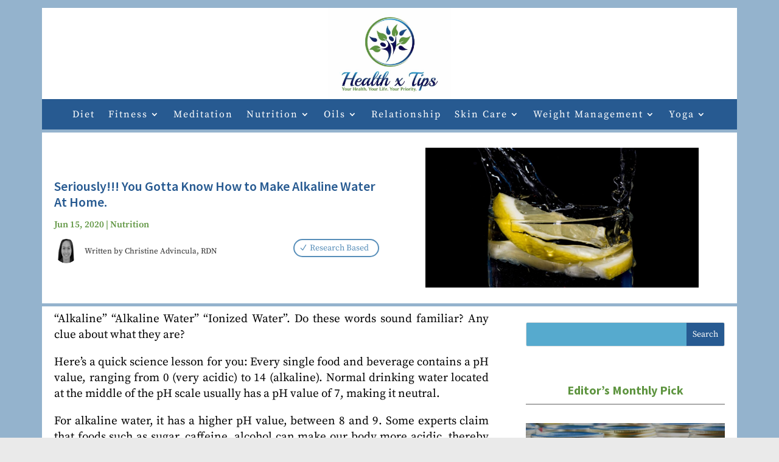

--- FILE ---
content_type: text/css
request_url: https://www.healthxtips.com/wp-content/et-cache/988/et-core-unified-tb-5164-tb-3617-tb-205-deferred-988.min.css?ver=1768261594
body_size: 3878
content:
.et_pb_section_0_tb_header.et_pb_section{padding-bottom:0px;background-color:#94b3cd!important}.et_pb_row_0_tb_header{background-color:#ffffff}.et_pb_row_0_tb_header.et_pb_row{padding-top:0px!important;padding-bottom:0px!important;padding-top:0px;padding-bottom:0px}.et_pb_row_0_tb_header,body #page-container .et-db #et-boc .et-l .et_pb_row_0_tb_header.et_pb_row,body.et_pb_pagebuilder_layout.single #page-container #et-boc .et-l .et_pb_row_0_tb_header.et_pb_row,body.et_pb_pagebuilder_layout.single.et_full_width_page #page-container #et-boc .et-l .et_pb_row_0_tb_header.et_pb_row,.et_pb_row_1_tb_header,body #page-container .et-db #et-boc .et-l .et_pb_row_1_tb_header.et_pb_row,body.et_pb_pagebuilder_layout.single #page-container #et-boc .et-l .et_pb_row_1_tb_header.et_pb_row,body.et_pb_pagebuilder_layout.single.et_full_width_page #page-container #et-boc .et-l .et_pb_row_1_tb_header.et_pb_row{width:90%}.et_pb_image_0_tb_header .et_pb_image_wrap img{height:150px;width:auto}.et_pb_image_0_tb_header{text-align:center}.et_pb_row_1_tb_header{background-color:#275a91}.et_pb_row_1_tb_header.et_pb_row{padding-top:10px!important;padding-right:15px!important;padding-bottom:10px!important;padding-left:15px!important;padding-top:10px;padding-right:15px;padding-bottom:10px;padding-left:15px}.et_pb_menu_0_tb_header.et_pb_menu ul li a{font-size:16px;color:#ffffff!important;letter-spacing:2px}.et_pb_menu_0_tb_header.et_pb_menu{background-color:rgba(0,0,0,0)}.et_pb_menu_0_tb_header.et_pb_menu ul li.current-menu-item a{color:#55c8ce!important}.et_pb_menu_0_tb_header.et_pb_menu .nav li ul{background-color:#ffffff!important;border-color:#5f9541}.et_pb_menu_0_tb_header.et_pb_menu .et_mobile_menu{border-color:#5f9541}.et_pb_menu_0_tb_header.et_pb_menu .nav li ul.sub-menu a,.et_pb_menu_0_tb_header.et_pb_menu .nav li ul.sub-menu li.current-menu-item a,.et_pb_menu_0_tb_header.et_pb_menu .et_mobile_menu a{color:#181457!important}.et_pb_menu_0_tb_header.et_pb_menu .et_mobile_menu,.et_pb_menu_0_tb_header.et_pb_menu .et_mobile_menu ul{background-color:#ffffff!important}.et_pb_menu_0_tb_header .et_pb_menu_inner_container>.et_pb_menu__logo-wrap,.et_pb_menu_0_tb_header .et_pb_menu__logo-slot{width:auto;max-width:100%}.et_pb_menu_0_tb_header .et_pb_menu_inner_container>.et_pb_menu__logo-wrap .et_pb_menu__logo img,.et_pb_menu_0_tb_header .et_pb_menu__logo-slot .et_pb_menu__logo-wrap img{height:auto;max-height:none}.et_pb_menu_0_tb_header .mobile_nav .mobile_menu_bar:before{color:#ffffff}.et_pb_menu_0_tb_header .et_pb_menu__icon.et_pb_menu__search-button,.et_pb_menu_0_tb_header .et_pb_menu__icon.et_pb_menu__close-search-button,.et_pb_menu_0_tb_header .et_pb_menu__icon.et_pb_menu__cart-button{color:#578eb9}@media only screen and (max-width:980px){.et_pb_section_0_tb_header.et_pb_section{padding-top:15px}.et_pb_image_0_tb_header .et_pb_image_wrap img{width:auto}}@media only screen and (max-width:767px){.et_pb_section_0_tb_header.et_pb_section{padding-top:10px;padding-bottom:0px}.et_pb_image_0_tb_header .et_pb_image_wrap img{width:auto}}.et_pb_section_0_tb_body.et_pb_section{padding-top:5px;padding-bottom:5px;background-color:#94b3cd!important}.et_pb_row_1_tb_body,.et_pb_row_3_tb_body,.et_pb_row_4_tb_body,.et_pb_row_5_tb_body,.et_pb_row_0_tb_body{background-color:#ffffff}.et_pb_row_5_tb_body.et_pb_row,.et_pb_row_3_tb_body.et_pb_row,.et_pb_row_0_tb_body.et_pb_row{padding-right:20px!important;padding-left:20px!important;padding-right:20px;padding-left:20px}.et_pb_row_4_tb_body,body #page-container .et-db #et-boc .et-l .et_pb_row_4_tb_body.et_pb_row,body.et_pb_pagebuilder_layout.single #page-container #et-boc .et-l .et_pb_row_4_tb_body.et_pb_row,body.et_pb_pagebuilder_layout.single.et_full_width_page #page-container #et-boc .et-l .et_pb_row_4_tb_body.et_pb_row,.et_pb_row_0_tb_body,body #page-container .et-db #et-boc .et-l .et_pb_row_0_tb_body.et_pb_row,body.et_pb_pagebuilder_layout.single #page-container #et-boc .et-l .et_pb_row_0_tb_body.et_pb_row,body.et_pb_pagebuilder_layout.single.et_full_width_page #page-container #et-boc .et-l .et_pb_row_0_tb_body.et_pb_row,.et_pb_row_3_tb_body,body #page-container .et-db #et-boc .et-l .et_pb_row_3_tb_body.et_pb_row,body.et_pb_pagebuilder_layout.single #page-container #et-boc .et-l .et_pb_row_3_tb_body.et_pb_row,body.et_pb_pagebuilder_layout.single.et_full_width_page #page-container #et-boc .et-l .et_pb_row_3_tb_body.et_pb_row,.et_pb_row_2_tb_body,body #page-container .et-db #et-boc .et-l .et_pb_row_2_tb_body.et_pb_row,body.et_pb_pagebuilder_layout.single #page-container #et-boc .et-l .et_pb_row_2_tb_body.et_pb_row,body.et_pb_pagebuilder_layout.single.et_full_width_page #page-container #et-boc .et-l .et_pb_row_2_tb_body.et_pb_row,.et_pb_row_1_tb_body,body #page-container .et-db #et-boc .et-l .et_pb_row_1_tb_body.et_pb_row,body.et_pb_pagebuilder_layout.single #page-container #et-boc .et-l .et_pb_row_1_tb_body.et_pb_row,body.et_pb_pagebuilder_layout.single.et_full_width_page #page-container #et-boc .et-l .et_pb_row_1_tb_body.et_pb_row,.et_pb_row_5_tb_body,body #page-container .et-db #et-boc .et-l .et_pb_row_5_tb_body.et_pb_row,body.et_pb_pagebuilder_layout.single #page-container #et-boc .et-l .et_pb_row_5_tb_body.et_pb_row,body.et_pb_pagebuilder_layout.single.et_full_width_page #page-container #et-boc .et-l .et_pb_row_5_tb_body.et_pb_row{width:90%}.et_pb_post_title_0_tb_body .et_pb_title_container h1.entry-title,.et_pb_post_title_0_tb_body .et_pb_title_container h2.entry-title,.et_pb_post_title_0_tb_body .et_pb_title_container h3.entry-title,.et_pb_post_title_0_tb_body .et_pb_title_container h4.entry-title,.et_pb_post_title_0_tb_body .et_pb_title_container h5.entry-title,.et_pb_post_title_0_tb_body .et_pb_title_container h6.entry-title{font-weight:600;color:#275a91!important;line-height:1.2em}.et_pb_post_title_0_tb_body .et_pb_title_container .et_pb_title_meta_container,.et_pb_post_title_0_tb_body .et_pb_title_container .et_pb_title_meta_container a{font-weight:600;font-size:15px;color:#5f9541!important;line-height:2em}.et_pb_section .et_pb_post_title_0_tb_body.et_pb_post_title{margin-top:50px!important}.et_pb_button_0_tb_body_wrapper .et_pb_button_0_tb_body,.et_pb_button_0_tb_body_wrapper .et_pb_button_0_tb_body:hover{padding-top:2px!important;padding-right:15px!important;padding-bottom:1px!important;padding-left:25px!important}.et_pb_button_0_tb_body_wrapper{margin-bottom:15px!important;position:absolute!important;bottom:35px;top:auto;right:0px;left:auto}body #page-container .et_pb_section .et_pb_button_0_tb_body{color:#578eb9!important;border-color:#578eb9;border-radius:18px;font-size:14px;background-color:#ffffff}body #page-container .et_pb_section .et_pb_button_0_tb_body:hover{border-color:#5f9541!important}body #page-container .et_pb_section .et_pb_button_0_tb_body:after{display:none}body #page-container .et_pb_section .et_pb_button_0_tb_body:before{content:attr(data-icon);font-family:ETmodules!important;font-weight:400!important;line-height:inherit;font-size:inherit!important;opacity:1;margin-left:-1.3em;right:auto;display:inline-block;font-family:ETmodules!important;font-weight:400!important}body #page-container .et_pb_section .et_pb_button_0_tb_body:hover:before{margin-left:.3em;right:auto;margin-left:-1.3em}.et_pb_button_0_tb_body{transition:border 300ms ease 0ms}.et_pb_button_0_tb_body,.et_pb_button_0_tb_body:after{transition:all 300ms ease 0ms}.et_pb_image_0_tb_body .et_pb_image_wrap{border-radius:50% 50% 50% 50%;overflow:hidden}.et_pb_image_0_tb_body{margin-bottom:5px!important;width:40px;position:absolute!important;bottom:35px;top:auto;left:0px;right:auto;text-align:left;margin-left:0}.et_pb_text_0_tb_body{font-size:13px;width:100%;position:absolute!important;bottom:50px;top:auto;left:50px;right:auto}.et_pb_image_1_tb_body .et_pb_image_wrap img{height:230px;width:auto}.et_pb_image_1_tb_body{text-align:center}.et_pb_section_1_tb_body.et_pb_section{padding-top:0px;padding-bottom:0px;background-color:#94b3cd!important}.et_pb_post_content_0_tb_body.et_pb_post_content a{color:#275A91!important}.et_pb_post_content_0_tb_body{padding-top:0px;padding-right:0px;padding-bottom:0px;padding-left:0px;margin-top:-15px}.et_pb_text_5_tb_body h5,.et_pb_text_1_tb_body h5{font-weight:600;font-size:17px;color:#275a91!important}.et_pb_text_1_tb_body{margin-bottom:-1px!important}.et_pb_search_0_tb_body input.et_pb_searchsubmit{color:#ffffff!important;background-color:#275a91!important;border-color:#275a91!important}.et_pb_search_0_tb_body .et_pb_searchform{background-color:#56aace}.et_pb_search_0_tb_body{overflow-x:hidden;overflow-y:hidden}.et_pb_search_0_tb_body input.et_pb_s{padding-top:0.715em!important;padding-right:0.715em!important;padding-bottom:0.715em!important;padding-left:0.715em!important;border-color:#275a91!important;height:auto;min-height:0}.et_pb_search_0_tb_body form input.et_pb_s{background-color:#56aace;color:#ffffff}.et_pb_search_0_tb_body form input.et_pb_s::-moz-placeholder{color:#ffffff!important}.et_pb_search_0_tb_body form input.et_pb_s::-webkit-input-placeholder{color:#ffffff!important}.et_pb_search_0_tb_body form input.et_pb_s:-ms-input-placeholder{color:#ffffff!important}.et_pb_text_3_tb_body h3,.et_pb_text_4_tb_body h3{font-weight:700;color:#5f9541!important;text-align:center}.et_pb_text_3_tb_body{border-bottom-width:2px;border-bottom-color:#a9a9a9;padding-top:30px!important}.et_pb_post_slider_1_tb_body.et_pb_slider .et_pb_slide_description .et_pb_slide_title,.et_pb_post_slider_1_tb_body.et_pb_slider .et_pb_slide_description .et_pb_slide_title a,.et_pb_post_slider_0_tb_body.et_pb_slider .et_pb_slide_description .et_pb_slide_title,.et_pb_post_slider_0_tb_body.et_pb_slider .et_pb_slide_description .et_pb_slide_title a,.et_pb_post_slider_3_tb_body.et_pb_slider .et_pb_slide_description .et_pb_slide_title,.et_pb_post_slider_3_tb_body.et_pb_slider .et_pb_slide_description .et_pb_slide_title a,.et_pb_post_slider_2_tb_body.et_pb_slider .et_pb_slide_description .et_pb_slide_title,.et_pb_post_slider_2_tb_body.et_pb_slider .et_pb_slide_description .et_pb_slide_title a,.et_pb_post_slider_5_tb_body.et_pb_slider .et_pb_slide_description .et_pb_slide_title,.et_pb_post_slider_5_tb_body.et_pb_slider .et_pb_slide_description .et_pb_slide_title a,.et_pb_post_slider_4_tb_body.et_pb_slider .et_pb_slide_description .et_pb_slide_title,.et_pb_post_slider_4_tb_body.et_pb_slider .et_pb_slide_description .et_pb_slide_title a{line-height:1.1em;text-shadow:0em 0em 0.3em #000000}.et_pb_post_slider_1_tb_body.et_pb_slider,.et_pb_post_slider_1_tb_body.et_pb_slider .et_pb_slide_content,.et_pb_post_slider_0_tb_body.et_pb_slider,.et_pb_post_slider_0_tb_body.et_pb_slider .et_pb_slide_content{line-height:0em!important}.et_pb_post_slider_1_tb_body.et_pb_slider .et_pb_slide_content,.et_pb_post_slider_1_tb_body.et_pb_slider .et_pb_slide_content div,.et_pb_post_slider_0_tb_body.et_pb_slider .et_pb_slide_content,.et_pb_post_slider_0_tb_body.et_pb_slider .et_pb_slide_content div{font-size:5px!important;color:rgba(0,0,0,0)!important;line-height:0em!important}body #page-container .et_pb_section .et_pb_post_slider_5_tb_body.et_pb_slider .et_pb_more_button.et_pb_button,body #page-container .et_pb_section .et_pb_post_slider_4_tb_body.et_pb_slider .et_pb_more_button.et_pb_button,body #page-container .et_pb_section .et_pb_post_slider_3_tb_body.et_pb_slider .et_pb_more_button.et_pb_button,body #page-container .et_pb_section .et_pb_post_slider_1_tb_body.et_pb_slider .et_pb_more_button.et_pb_button,body #page-container .et_pb_section .et_pb_post_slider_0_tb_body.et_pb_slider .et_pb_more_button.et_pb_button,body #page-container .et_pb_section .et_pb_post_slider_2_tb_body.et_pb_slider .et_pb_more_button.et_pb_button{font-size:16px}body #page-container .et_pb_section .et_pb_post_slider_1_tb_body.et_pb_slider .et_pb_more_button.et_pb_button:after,body #page-container .et_pb_section .et_pb_post_slider_3_tb_body.et_pb_slider .et_pb_more_button.et_pb_button:after,body #page-container .et_pb_section .et_pb_comments_0_tb_body.et_pb_comments_module .et_pb_button:after,body #page-container .et_pb_section .et_pb_post_slider_5_tb_body.et_pb_slider .et_pb_more_button.et_pb_button:after,body #page-container .et_pb_section .et_pb_post_slider_2_tb_body.et_pb_slider .et_pb_more_button.et_pb_button:after,body #page-container .et_pb_section .et_pb_post_slider_4_tb_body.et_pb_slider .et_pb_more_button.et_pb_button:after,body #page-container .et_pb_section .et_pb_post_slider_0_tb_body.et_pb_slider .et_pb_more_button.et_pb_button:after{font-size:1.6em}body.et_button_custom_icon #page-container .et_pb_post_slider_5_tb_body.et_pb_slider .et_pb_more_button.et_pb_button:after,body.et_button_custom_icon #page-container .et_pb_post_slider_1_tb_body.et_pb_slider .et_pb_more_button.et_pb_button:after,body.et_button_custom_icon #page-container .et_pb_post_slider_4_tb_body.et_pb_slider .et_pb_more_button.et_pb_button:after,body.et_button_custom_icon #page-container .et_pb_post_slider_0_tb_body.et_pb_slider .et_pb_more_button.et_pb_button:after,body.et_button_custom_icon #page-container .et_pb_post_slider_2_tb_body.et_pb_slider .et_pb_more_button.et_pb_button:after,body.et_button_custom_icon #page-container .et_pb_post_slider_3_tb_body.et_pb_slider .et_pb_more_button.et_pb_button:after{font-size:16px}.et_pb_post_slider_0_tb_body .et_pb_post_slide-1006{background-image:url(https://www.healthxtips.com/wp-content/uploads/2020/06/apple-cider-juice_cover.jpg)}.et_pb_post_slider_1_tb_body .et_pb_post_slide-822{background-image:url(https://www.healthxtips.com/wp-content/uploads/2020/06/loose-weight-fast.jpg)}.et_pb_text_4_tb_body{border-bottom-width:2px;border-bottom-color:#a9a9a9;margin-top:50px!important}.et_pb_post_slider_3_tb_body.et_pb_slider .et_pb_slide_content,.et_pb_post_slider_3_tb_body.et_pb_slider .et_pb_slide_content div,.et_pb_post_slider_4_tb_body.et_pb_slider .et_pb_slide_content,.et_pb_post_slider_4_tb_body.et_pb_slider .et_pb_slide_content div,.et_pb_post_slider_2_tb_body.et_pb_slider .et_pb_slide_content,.et_pb_post_slider_2_tb_body.et_pb_slider .et_pb_slide_content div,.et_pb_post_slider_5_tb_body.et_pb_slider .et_pb_slide_content,.et_pb_post_slider_5_tb_body.et_pb_slider .et_pb_slide_content div{color:rgba(0,0,0,0)!important}.et_pb_post_slider_2_tb_body .et_pb_post_slide-953{background-image:url(https://www.healthxtips.com/wp-content/uploads/2020/06/under_eye_wrinkles.jpg)}.et_pb_post_slider_3_tb_body .et_pb_post_slide-3341{background-image:url(https://www.healthxtips.com/wp-content/uploads/2020/10/cardio_drumming_3.jpg)}.et_pb_post_slider_4_tb_body .et_pb_post_slide-1192{background-image:url(https://www.healthxtips.com/wp-content/uploads/2020/07/calories_in_salmon.jpg)}.et_pb_post_slider_5_tb_body .et_pb_post_slide-1422{background-image:url(https://www.healthxtips.com/wp-content/uploads/2020/07/back_pain_relief1.jpg)}.et_pb_row_2_tb_body{background-color:#ffffff;min-height:auto}.et_pb_row_2_tb_body.et_pb_row{padding-right:25px!important;padding-bottom:0px!important;padding-left:25px!important;padding-right:25px;padding-bottom:0px;padding-left:25px}.et_pb_text_5_tb_body{margin-top:10px!important;margin-bottom:-1px!important}.et_pb_image_2_tb_body{margin-top:10px!important;position:absolute!important;top:50%;bottom:auto;left:30px;right:auto;transform:translateY(-50%);text-align:center}.et_pb_image_3_tb_body{margin-top:10px!important;width:25px;position:absolute!important;top:50%;bottom:auto;left:-10px;right:auto;transform:translateY(-50%);text-align:center}.et_pb_text_6_tb_body h2,.et_pb_text_7_tb_body h2{font-weight:700;font-size:24px;color:#5f9541!important;line-height:1.4em;text-align:center}.et_pb_text_7_tb_body,.et_pb_text_6_tb_body{margin-bottom:15px!important}.et_pb_divider_0_tb_body,.et_pb_divider_1_tb_body{margin-bottom:0px!important;width:45px}.et_pb_divider_1_tb_body:before,.et_pb_divider_0_tb_body:before{border-top-color:#578eb9;border-top-width:4px;width:auto;top:0px;right:0px;left:0px}.et_pb_row_4_tb_body.et_pb_row{padding-top:0px!important;padding-right:20px!important;padding-bottom:13px!important;padding-left:20px!important;padding-top:0px;padding-right:20px;padding-bottom:13px;padding-left:20px}.et_pb_blog_0_tb_body .et_pb_post .entry-title,.et_pb_blog_0_tb_body .not-found-title{font-size:20px!important;line-height:1.4em!important}.et_pb_blog_0_tb_body .et_pb_post .post-meta,.et_pb_blog_0_tb_body .et_pb_post .post-meta a,#left-area .et_pb_blog_0_tb_body .et_pb_post .post-meta,#left-area .et_pb_blog_0_tb_body .et_pb_post .post-meta a{font-weight:600;text-transform:uppercase;font-size:14px;color:#40928d!important;letter-spacing:1px}.et_pb_blog_0_tb_body .et_pb_blog_grid .et_pb_post{border-radius:5px 5px 5px 5px;overflow:hidden;background-color:rgba(0,0,0,0)}.et_pb_blog_0_tb_body article.et_pb_post{box-shadow:0px 0px 5px 0px rgba(0,0,0,0.3)}.et_pb_blog_0_tb_body article.et_pb_post:hover{box-shadow:0px 0px 16px 0px rgba(0,0,0,0.3)}.et_pb_blog_0_tb_body article.et_pb_post,.et_pb_blog_0_tb_body article.et_pb_post>.box-shadow-overlay,.et_pb_blog_0_tb_body article.et_pb_post.et-box-shadow-no-overlay{transition:box-shadow 300ms ease 0ms}.et_pb_comments_0_tb_body h1.page_title,.et_pb_comments_0_tb_body h2.page_title,.et_pb_comments_0_tb_body h3.page_title,.et_pb_comments_0_tb_body h4.page_title,.et_pb_comments_0_tb_body h5.page_title,.et_pb_comments_0_tb_body h6.page_title{font-size:25px}.et_pb_comments_0_tb_body .comment-content p{font-size:15px;color:#000000!important}.et_pb_comments_0_tb_body #commentform textarea,.et_pb_comments_0_tb_body #commentform input[type='text'],.et_pb_comments_0_tb_body #commentform input[type='email'],.et_pb_comments_0_tb_body #commentform input[type='url'],.et_pb_comments_0_tb_body #commentform label{font-size:16px!important}.et_pb_comments_0_tb_body.et_pb_comments_module .commentlist li img.avatar{border-radius:5px 5px 5px 5px;overflow:hidden;border-width:1px}.et_pb_comments_0_tb_body #commentform textarea,.et_pb_comments_0_tb_body #commentform input[type='text'],.et_pb_comments_0_tb_body #commentform input[type='email'],.et_pb_comments_0_tb_body #commentform input[type='url']{border-radius:5px 5px 5px 5px;overflow:hidden;background-color:#ffffff;color:#5c5c5c;box-shadow:0px 2px 18px 0px rgba(0,0,0,0.3)}.et_pb_comments_0_tb_body{padding-top:20px!important;padding-right:20px!important;padding-bottom:20px!important;padding-left:20px!important;box-shadow:0px 2px 18px 0px #578eb9}body #page-container .et_pb_section .et_pb_comments_0_tb_body.et_pb_comments_module .et_pb_button{font-size:17px}body.et_button_custom_icon #page-container .et_pb_comments_0_tb_body.et_pb_comments_module .et_pb_button:after{font-size:17px}.et_pb_comments_0_tb_body #commentform textarea::-webkit-input-placeholder{color:#5c5c5c}.et_pb_comments_0_tb_body #commentform textarea::-moz-placeholder{color:#5c5c5c}.et_pb_comments_0_tb_body #commentform textarea:-ms-input-placeholder{color:#5c5c5c}.et_pb_comments_0_tb_body #commentform input::-webkit-input-placeholder{color:#5c5c5c}.et_pb_comments_0_tb_body #commentform input::-moz-placeholder{color:#5c5c5c}.et_pb_comments_0_tb_body #commentform input:-ms-input-placeholder{color:#5c5c5c}.et_pb_column_5_tb_body{padding-top:5px}.et_pb_row_1_tb_body.et_pb_row{padding-right:20px!important;padding-left:20px!important;margin-left:auto!important;margin-right:auto!important;padding-right:20px;padding-left:20px}.et_pb_divider_0_tb_body.et_pb_module,.et_pb_divider_1_tb_body.et_pb_module{margin-left:auto!important;margin-right:auto!important}@media only screen and (min-width:981px){.et_pb_text_0_tb_body{max-width:50%}.et_pb_image_2_tb_body{width:25px}}@media only screen and (max-width:980px){.et_pb_post_title_0_tb_body .et_pb_title_container h1.entry-title,.et_pb_post_title_0_tb_body .et_pb_title_container h2.entry-title,.et_pb_post_title_0_tb_body .et_pb_title_container h3.entry-title,.et_pb_post_title_0_tb_body .et_pb_title_container h4.entry-title,.et_pb_post_title_0_tb_body .et_pb_title_container h5.entry-title,.et_pb_post_title_0_tb_body .et_pb_title_container h6.entry-title{font-size:24px}.et_pb_section .et_pb_post_title_0_tb_body.et_pb_post_title{margin-top:5px!important;margin-bottom:100px!important}body #page-container .et_pb_section .et_pb_button_0_tb_body:before{line-height:inherit;font-size:inherit!important;margin-left:-1.3em;right:auto;display:inline-block;opacity:1;content:attr(data-icon);font-family:ETmodules!important;font-weight:400!important}body #page-container .et_pb_section .et_pb_button_0_tb_body:after{display:none}body #page-container .et_pb_section .et_pb_button_0_tb_body:hover:before{margin-left:.3em;right:auto;margin-left:-1.3em}body.logged-in.admin-bar .et_pb_button_0_tb_body_wrapper,body.logged-in.admin-bar .et_pb_image_0_tb_body,body.logged-in.admin-bar .et_pb_text_0_tb_body{top:auto}.et_pb_button_0_tb_body_wrapper{bottom:35px;top:auto;right:0px;left:auto}.et_pb_button_0_tb_body_wrapper a{transform:translateX(0px) translateY(0px)}.et_pb_image_0_tb_body{bottom:35px;top:auto;left:0px;right:auto;transform:translateX(0px) translateY(0px)}.et_pb_image_0_tb_body .et_pb_image_wrap img,.et_pb_image_3_tb_body .et_pb_image_wrap img,.et_pb_image_2_tb_body .et_pb_image_wrap img{width:auto}.et_pb_text_0_tb_body{max-width:50%;bottom:50px;top:auto;left:50px;right:auto;transform:translateX(0px) translateY(0px)}.et_pb_image_1_tb_body .et_pb_image_wrap img{height:auto;width:auto}.et_pb_text_4_tb_body,.et_pb_text_3_tb_body{border-bottom-width:2px;border-bottom-color:#a9a9a9}body #page-container .et_pb_section .et_pb_post_slider_1_tb_body.et_pb_slider .et_pb_more_button.et_pb_button:after,body #page-container .et_pb_section .et_pb_post_slider_5_tb_body.et_pb_slider .et_pb_more_button.et_pb_button:after,body #page-container .et_pb_section .et_pb_comments_0_tb_body.et_pb_comments_module .et_pb_button:after,body #page-container .et_pb_section .et_pb_post_slider_2_tb_body.et_pb_slider .et_pb_more_button.et_pb_button:after,body #page-container .et_pb_section .et_pb_post_slider_3_tb_body.et_pb_slider .et_pb_more_button.et_pb_button:after,body #page-container .et_pb_section .et_pb_post_slider_0_tb_body.et_pb_slider .et_pb_more_button.et_pb_button:after,body #page-container .et_pb_section .et_pb_post_slider_4_tb_body.et_pb_slider .et_pb_more_button.et_pb_button:after{display:inline-block;opacity:0}body #page-container .et_pb_section .et_pb_post_slider_1_tb_body.et_pb_slider .et_pb_more_button.et_pb_button:hover:after,body #page-container .et_pb_section .et_pb_comments_0_tb_body.et_pb_comments_module .et_pb_button:hover:after,body #page-container .et_pb_section .et_pb_post_slider_5_tb_body.et_pb_slider .et_pb_more_button.et_pb_button:hover:after,body #page-container .et_pb_section .et_pb_post_slider_4_tb_body.et_pb_slider .et_pb_more_button.et_pb_button:hover:after,body #page-container .et_pb_section .et_pb_post_slider_3_tb_body.et_pb_slider .et_pb_more_button.et_pb_button:hover:after,body #page-container .et_pb_section .et_pb_post_slider_2_tb_body.et_pb_slider .et_pb_more_button.et_pb_button:hover:after,body #page-container .et_pb_section .et_pb_post_slider_0_tb_body.et_pb_slider .et_pb_more_button.et_pb_button:hover:after{opacity:1}.et_pb_row_2_tb_body{min-height:auto}.et_pb_image_2_tb_body{width:25px;top:50%;bottom:auto;left:30px;right:auto;transform:translateX(0px) translateY(-50%)}body.logged-in.admin-bar .et_pb_image_2_tb_body,body.logged-in.admin-bar .et_pb_image_3_tb_body{top:50%}.et_pb_image_3_tb_body{top:50%;bottom:auto;left:0px;right:auto;transform:translateX(0px) translateY(-50%)}.et_pb_text_6_tb_body,.et_pb_text_7_tb_body{margin-top:40px!important}}@media only screen and (min-width:768px) and (max-width:980px){.et_pb_row_2_tb_body{display:none!important}}@media only screen and (max-width:767px){.et_pb_post_title_0_tb_body .et_pb_title_container h1.entry-title,.et_pb_post_title_0_tb_body .et_pb_title_container h2.entry-title,.et_pb_post_title_0_tb_body .et_pb_title_container h3.entry-title,.et_pb_post_title_0_tb_body .et_pb_title_container h4.entry-title,.et_pb_post_title_0_tb_body .et_pb_title_container h5.entry-title,.et_pb_post_title_0_tb_body .et_pb_title_container h6.entry-title{font-size:21px}.et_pb_section .et_pb_post_title_0_tb_body.et_pb_post_title{margin-bottom:0px!important}.et_pb_button_0_tb_body_wrapper .et_pb_button_0_tb_body,.et_pb_button_0_tb_body_wrapper .et_pb_button_0_tb_body:hover{padding-right:8px!important;padding-left:20px!important}.et_pb_button_0_tb_body_wrapper{margin-bottom:50px!important;position:relative!important;top:0px;bottom:auto;left:0px;right:auto}body #page-container .et_pb_section .et_pb_button_0_tb_body{font-size:13px!important}body #page-container .et_pb_section .et_pb_button_0_tb_body:before{line-height:inherit;font-size:inherit!important;margin-left:-1.3em;right:auto;display:inline-block;opacity:1;content:attr(data-icon);font-family:ETmodules!important;font-weight:400!important}body #page-container .et_pb_section .et_pb_button_0_tb_body:after{display:none}body #page-container .et_pb_section .et_pb_button_0_tb_body:hover:before{margin-left:.3em;right:auto;margin-left:-1.3em}body.logged-in.admin-bar .et_pb_button_0_tb_body_wrapper{top:0px}.et_pb_button_0_tb_body_wrapper a{transform:translateX(0px) translateY(0px)}body.logged-in.admin-bar .et_pb_text_0_tb_body,body.logged-in.admin-bar .et_pb_image_0_tb_body{top:auto}.et_pb_image_0_tb_body{bottom:0px;top:auto;left:0px;right:auto;transform:translateX(0px) translateY(0px)}.et_pb_image_3_tb_body .et_pb_image_wrap img,.et_pb_image_2_tb_body .et_pb_image_wrap img,.et_pb_image_0_tb_body .et_pb_image_wrap img{width:auto}.et_pb_text_0_tb_body{max-width:100%;bottom:15px;top:auto;left:50px;right:auto;transform:translateX(0px) translateY(0px)}.et_pb_image_1_tb_body .et_pb_image_wrap img{height:auto;width:auto}.et_pb_post_content_0_tb_body{font-weight:300}.et_pb_text_3_tb_body,.et_pb_text_4_tb_body{border-bottom-width:2px;border-bottom-color:#a9a9a9}body #page-container .et_pb_section .et_pb_post_slider_4_tb_body.et_pb_slider .et_pb_more_button.et_pb_button:after,body #page-container .et_pb_section .et_pb_post_slider_3_tb_body.et_pb_slider .et_pb_more_button.et_pb_button:after,body #page-container .et_pb_section .et_pb_post_slider_1_tb_body.et_pb_slider .et_pb_more_button.et_pb_button:after,body #page-container .et_pb_section .et_pb_post_slider_2_tb_body.et_pb_slider .et_pb_more_button.et_pb_button:after,body #page-container .et_pb_section .et_pb_comments_0_tb_body.et_pb_comments_module .et_pb_button:after,body #page-container .et_pb_section .et_pb_post_slider_0_tb_body.et_pb_slider .et_pb_more_button.et_pb_button:after,body #page-container .et_pb_section .et_pb_post_slider_5_tb_body.et_pb_slider .et_pb_more_button.et_pb_button:after{display:inline-block;opacity:0}body #page-container .et_pb_section .et_pb_post_slider_5_tb_body.et_pb_slider .et_pb_more_button.et_pb_button:hover:after,body #page-container .et_pb_section .et_pb_post_slider_1_tb_body.et_pb_slider .et_pb_more_button.et_pb_button:hover:after,body #page-container .et_pb_section .et_pb_post_slider_4_tb_body.et_pb_slider .et_pb_more_button.et_pb_button:hover:after,body #page-container .et_pb_section .et_pb_post_slider_3_tb_body.et_pb_slider .et_pb_more_button.et_pb_button:hover:after,body #page-container .et_pb_section .et_pb_post_slider_2_tb_body.et_pb_slider .et_pb_more_button.et_pb_button:hover:after,body #page-container .et_pb_section .et_pb_post_slider_0_tb_body.et_pb_slider .et_pb_more_button.et_pb_button:hover:after,body #page-container .et_pb_section .et_pb_comments_0_tb_body.et_pb_comments_module .et_pb_button:hover:after{opacity:1}.et_pb_row_2_tb_body{min-height:auto;display:none!important}body.logged-in.admin-bar .et_pb_image_2_tb_body,body.logged-in.admin-bar .et_pb_image_3_tb_body{top:50%}.et_pb_image_2_tb_body{top:50%;bottom:auto;left:35vw;right:auto;transform:translateX(0px) translateY(-50%)}.et_pb_image_3_tb_body{top:50%;bottom:auto;left:25vw;right:auto;transform:translateX(0px) translateY(-50%)}.et_pb_text_6_tb_body,.et_pb_text_7_tb_body{margin-top:10px!important}.et_pb_column_5_tb_body{padding-top:20px;padding-bottom:20px}}.et_pb_section_0_tb_footer.et_pb_section{padding-top:0px;background-color:#94b3cd!important}.et_pb_row_0_tb_footer{background-color:#ffffff;border-top-width:2px;border-top-color:#a9a9a9}.et_pb_row_0_tb_footer.et_pb_row{padding-top:10px!important;padding-bottom:10px!important;padding-top:10px;padding-bottom:10px}.et_pb_row_0_tb_footer,body #page-container .et-db #et-boc .et-l .et_pb_row_0_tb_footer.et_pb_row,body.et_pb_pagebuilder_layout.single #page-container #et-boc .et-l .et_pb_row_0_tb_footer.et_pb_row,body.et_pb_pagebuilder_layout.single.et_full_width_page #page-container #et-boc .et-l .et_pb_row_0_tb_footer.et_pb_row{width:90%}.et_pb_image_0_tb_footer .et_pb_image_wrap img{height:100px;width:auto}.et_pb_image_0_tb_footer{text-align:right;margin-right:0}.et_pb_menu_1_tb_footer.et_pb_menu ul li a,.et_pb_menu_0_tb_footer.et_pb_menu ul li a{font-size:16px;color:#275A91!important}.et_pb_menu_0_tb_footer.et_pb_menu,.et_pb_menu_1_tb_footer.et_pb_menu{background-color:#ffffff}.et_pb_menu_0_tb_footer,.et_pb_menu_1_tb_footer{margin-top:10px!important;margin-bottom:10px!important}.et_pb_menu_1_tb_footer.et_pb_menu ul li.current-menu-item a,.et_pb_menu_0_tb_footer.et_pb_menu ul li.current-menu-item a{color:#275A91!important}.et_pb_menu_0_tb_footer.et_pb_menu .nav li ul,.et_pb_menu_0_tb_footer.et_pb_menu .et_mobile_menu,.et_pb_menu_0_tb_footer.et_pb_menu .et_mobile_menu ul,.et_pb_menu_1_tb_footer.et_pb_menu .et_mobile_menu,.et_pb_menu_1_tb_footer.et_pb_menu .et_mobile_menu ul,.et_pb_menu_1_tb_footer.et_pb_menu .nav li ul{background-color:#ffffff!important}.et_pb_menu_0_tb_footer .et_pb_menu_inner_container>.et_pb_menu__logo-wrap,.et_pb_menu_0_tb_footer .et_pb_menu__logo-slot,.et_pb_menu_1_tb_footer .et_pb_menu_inner_container>.et_pb_menu__logo-wrap,.et_pb_menu_1_tb_footer .et_pb_menu__logo-slot{width:auto;max-width:100%}.et_pb_menu_0_tb_footer .et_pb_menu_inner_container>.et_pb_menu__logo-wrap .et_pb_menu__logo img,.et_pb_menu_0_tb_footer .et_pb_menu__logo-slot .et_pb_menu__logo-wrap img,.et_pb_menu_1_tb_footer .et_pb_menu_inner_container>.et_pb_menu__logo-wrap .et_pb_menu__logo img,.et_pb_menu_1_tb_footer .et_pb_menu__logo-slot .et_pb_menu__logo-wrap img{height:auto;max-height:none}.et_pb_menu_1_tb_footer .et_pb_menu__icon.et_pb_menu__search-button,.et_pb_menu_1_tb_footer .et_pb_menu__icon.et_pb_menu__close-search-button,.et_pb_menu_1_tb_footer .et_pb_menu__icon.et_pb_menu__cart-button,.et_pb_menu_0_tb_footer .et_pb_menu__icon.et_pb_menu__cart-button,.et_pb_menu_1_tb_footer .mobile_nav .mobile_menu_bar:before,.et_pb_menu_0_tb_footer .et_pb_menu__icon.et_pb_menu__search-button,.et_pb_menu_0_tb_footer .et_pb_menu__icon.et_pb_menu__close-search-button,.et_pb_menu_0_tb_footer .mobile_nav .mobile_menu_bar:before{color:#578eb9}.et_pb_text_0_tb_footer{font-weight:300;font-size:14px;margin-top:10px!important;margin-bottom:10px!important}.et_pb_text_0_tb_footer.et_pb_text a{color:#275a91!important}.et_pb_text_0_tb_footer a{font-size:15px}.et_pb_text_0_tb_footer.et_pb_module{margin-left:0px!important;margin-right:auto!important}@media only screen and (min-width:981px){.et_pb_menu_1_tb_footer{display:none!important}.et_pb_text_0_tb_footer{width:60%}}@media only screen and (max-width:980px){.et_pb_row_0_tb_footer{border-top-width:2px;border-top-color:#a9a9a9}.et_pb_image_0_tb_footer{text-align:center;margin-left:auto;margin-right:auto}.et_pb_image_0_tb_footer .et_pb_image_wrap img{width:auto}.et_pb_text_0_tb_footer{width:100%}}@media only screen and (min-width:768px) and (max-width:980px){.et_pb_menu_0_tb_footer{display:none!important}}@media only screen and (max-width:767px){.et_pb_row_0_tb_footer{border-top-width:2px;border-top-color:#a9a9a9}.et_pb_image_0_tb_footer .et_pb_image_wrap img{width:auto}.et_pb_menu_0_tb_footer{display:none!important}.et_pb_text_0_tb_footer{width:96%}.et_pb_text_0_tb_footer.et_pb_module{margin-left:auto!important;margin-right:auto!important}}.et_pb_section_0.et_pb_section{padding-top:0px;padding-right:0px;padding-bottom:0px;padding-left:0px}.et_pb_row_0{min-height:2786px}.et_pb_row_1,body #page-container .et-db #et-boc .et-l .et_pb_row_1.et_pb_row,body.et_pb_pagebuilder_layout.single #page-container #et-boc .et-l .et_pb_row_1.et_pb_row,body.et_pb_pagebuilder_layout.single.et_full_width_page #page-container #et-boc .et-l .et_pb_row_1.et_pb_row,.et_pb_row_0,body #page-container .et-db #et-boc .et-l .et_pb_row_0.et_pb_row,body.et_pb_pagebuilder_layout.single #page-container #et-boc .et-l .et_pb_row_0.et_pb_row,body.et_pb_pagebuilder_layout.single.et_full_width_page #page-container #et-boc .et-l .et_pb_row_0.et_pb_row{width:100%}.et_pb_text_10.et_pb_text,.et_pb_text_3.et_pb_text ul li,.et_pb_text_3.et_pb_text ol li>ul li,.et_pb_text_11.et_pb_text,.et_pb_text_4.et_pb_text,.et_pb_text_10.et_pb_text ul li,.et_pb_text_10.et_pb_text ol li>ul li,.et_pb_text_9.et_pb_text ul li,.et_pb_text_9.et_pb_text ol li>ul li,.et_pb_text_5.et_pb_text,.et_pb_text_5.et_pb_text ul li,.et_pb_text_5.et_pb_text ol li>ul li,.et_pb_text_6.et_pb_text,.et_pb_text_9.et_pb_text,.et_pb_text_7.et_pb_text,.et_pb_text_8.et_pb_text,.et_pb_text_11.et_pb_text ul li,.et_pb_text_11.et_pb_text ol li>ul li,.et_pb_text_3.et_pb_text,.et_pb_text_7.et_pb_text ul li,.et_pb_text_7.et_pb_text ol li>ul li,.et_pb_text_12.et_pb_text ul li,.et_pb_text_12.et_pb_text ol li>ul li,.et_pb_text_2.et_pb_text,.et_pb_text_0.et_pb_text,.et_pb_text_1.et_pb_text ul li,.et_pb_text_1.et_pb_text ol li>ul li,.et_pb_text_13.et_pb_text,.et_pb_text_12.et_pb_text,.et_pb_text_1.et_pb_text,.et_pb_text_13.et_pb_text ul li,.et_pb_text_13.et_pb_text ol li>ul li{color:#000000!important}.et_pb_text_0{line-height:1.4em;font-size:19px;line-height:1.4em;padding-bottom:0px!important;margin-top:-17px!important}.et_pb_text_0 h1{font-size:27px}.et_pb_text_13 h3,.et_pb_text_11 h3,.et_pb_text_8 h2,.et_pb_text_12 h2,.et_pb_text_10 h2,.et_pb_text_9 h3,.et_pb_text_7 h3,.et_pb_text_1 h2,.et_pb_text_0 h3,.et_pb_text_2 h2,.et_pb_text_3 h3,.et_pb_text_4 h2,.et_pb_text_5 h3,.et_pb_text_6 h2{text-align:left}.et_pb_text_1{line-height:1.4em;font-size:19px;line-height:1.4em;min-height:41px;padding-top:0px!important;padding-bottom:6px!important;margin-top:4px!important;width:100%}.et_pb_text_2{line-height:1.4em;-webkit-text-decoration-color:#5f9541;text-decoration-color:#5f9541;font-size:19px;line-height:1.4em;min-height:39px;padding-top:12px!important}.et_pb_image_0{padding-top:5px;padding-right:5px;padding-left:4px;margin-top:0px!important;margin-right:0px!important;margin-bottom:0px!important;margin-left:0px!important;text-align:left;margin-left:0}.et_pb_text_3{line-height:1.4em;font-size:19px;line-height:1.4em;padding-bottom:0px!important;margin-top:20px!important}.et_pb_text_4{line-height:1.4em;-webkit-text-decoration-color:#5f9541;text-decoration-color:#5f9541;font-size:19px;line-height:1.4em;min-height:39px;padding-top:26px!important}.et_pb_image_1{padding-top:10px;padding-right:5px;padding-left:4px;margin-top:0px!important;margin-right:0px!important;margin-bottom:0px!important;margin-left:0px!important;text-align:left;margin-left:0}.et_pb_text_5{line-height:1.4em;font-size:19px;line-height:1.4em;margin-top:20px!important}.et_pb_text_6{line-height:1.4em;-webkit-text-decoration-color:#5f9541;text-decoration-color:#5f9541;font-size:19px;line-height:1.4em;min-height:39px;padding-top:19px!important}.et_pb_text_7{line-height:1.4em;font-size:19px;line-height:1.4em;padding-top:9px!important;margin-top:0px!important;margin-bottom:-7px!important}.et_pb_text_8{line-height:1.4em;-webkit-text-decoration-color:#5f9541;text-decoration-color:#5f9541;font-size:19px;line-height:1.4em;min-height:39px;padding-top:0px!important}.et_pb_text_9,.et_pb_text_13{line-height:1.4em;font-size:19px;line-height:1.4em;padding-top:5px!important;margin-top:0px!important}.et_pb_image_2{padding-top:10px;padding-right:5px;padding-left:4px;margin-top:0px!important;margin-right:0px!important;margin-bottom:0px!important;margin-left:-3px!important;text-align:left;margin-left:0}.et_pb_text_12,.et_pb_text_10{line-height:1.4em;font-size:19px;line-height:1.4em;min-height:41px;padding-top:13px!important;padding-bottom:6px!important;margin-top:4px!important;width:100%}.et_pb_text_11{line-height:1.4em;font-size:19px;line-height:1.4em;margin-top:4px!important}.et_pb_toggle_0.et_pb_toggle h5,.et_pb_toggle_0.et_pb_toggle h1.et_pb_toggle_title,.et_pb_toggle_0.et_pb_toggle h2.et_pb_toggle_title,.et_pb_toggle_0.et_pb_toggle h3.et_pb_toggle_title,.et_pb_toggle_0.et_pb_toggle h4.et_pb_toggle_title,.et_pb_toggle_0.et_pb_toggle h6.et_pb_toggle_title{font-family:'Source Serif Pro',Georgia,"Times New Roman",serif;font-weight:600;text-transform:uppercase;font-size:17px;color:#275A91!important}.et_pb_toggle_0.et_pb_toggle.et_pb_toggle_close h5,.et_pb_toggle_0.et_pb_toggle.et_pb_toggle_close h1.et_pb_toggle_title,.et_pb_toggle_0.et_pb_toggle.et_pb_toggle_close h2.et_pb_toggle_title,.et_pb_toggle_0.et_pb_toggle.et_pb_toggle_close h3.et_pb_toggle_title,.et_pb_toggle_0.et_pb_toggle.et_pb_toggle_close h4.et_pb_toggle_title,.et_pb_toggle_0.et_pb_toggle.et_pb_toggle_close h6.et_pb_toggle_title{font-family:'Source Serif Pro',Georgia,"Times New Roman",serif;font-weight:600;text-transform:uppercase;font-size:17px}.et_pb_toggle_0.et_pb_toggle p{line-height:1.3em}.et_pb_toggle_0.et_pb_toggle{font-size:17px;color:#222222!important;line-height:1.3em;background-color:rgba(53,160,206,0.11);padding-left:13px!important;margin-left:1px!important}.et_pb_toggle_0.et_pb_toggle a{text-decoration:underline;font-size:17px;transition:color 300ms ease 0ms}.et_pb_toggle_0.et_pb_toggle a:hover,.et_pb_toggle_0.et_pb_toggle.et_pb_toggle_open h5.et_pb_toggle_title,.et_pb_toggle_0.et_pb_toggle.et_pb_toggle_open h1.et_pb_toggle_title,.et_pb_toggle_0.et_pb_toggle.et_pb_toggle_open h2.et_pb_toggle_title,.et_pb_toggle_0.et_pb_toggle.et_pb_toggle_open h3.et_pb_toggle_title,.et_pb_toggle_0.et_pb_toggle.et_pb_toggle_open h4.et_pb_toggle_title,.et_pb_toggle_0.et_pb_toggle.et_pb_toggle_open h6.et_pb_toggle_title{color:#275A91!important}.et_pb_toggle_0.et_pb_toggle.et_pb_toggle_close h5.et_pb_toggle_title,.et_pb_toggle_0.et_pb_toggle.et_pb_toggle_close h1.et_pb_toggle_title,.et_pb_toggle_0.et_pb_toggle.et_pb_toggle_close h2.et_pb_toggle_title,.et_pb_toggle_0.et_pb_toggle.et_pb_toggle_close h3.et_pb_toggle_title,.et_pb_toggle_0.et_pb_toggle.et_pb_toggle_close h4.et_pb_toggle_title,.et_pb_toggle_0.et_pb_toggle.et_pb_toggle_close h6.et_pb_toggle_title{color:#114f91!important}.et_pb_toggle_0.et_pb_toggle_open .et_pb_toggle_title:before,.et_pb_toggle_0.et_pb_toggle_close .et_pb_toggle_title:before{font-size:20px;right:-2px;color:#275A91}.et_pb_column_0{padding-right:0px;padding-left:0px}.et_pb_row_0.et_pb_row{padding-bottom:18px!important;margin-top:0px!important;margin-right:0px!important;margin-bottom:-28px!important;margin-left:0px!important;margin-left:auto!important;margin-right:auto!important;padding-bottom:18px}@media only screen and (max-width:980px){.et_pb_text_0,.et_pb_text_3,.et_pb_text_5,.et_pb_text_7,.et_pb_text_9,.et_pb_text_11,.et_pb_text_13{margin-top:20px!important}.et_pb_image_0 .et_pb_image_wrap img,.et_pb_image_1 .et_pb_image_wrap img,.et_pb_image_2 .et_pb_image_wrap img{width:auto}}@media only screen and (max-width:767px){.et_pb_text_0,.et_pb_text_11,.et_pb_text_3,.et_pb_text_5{margin-top:20px!important}.et_pb_text_1,.et_pb_text_12,.et_pb_text_10{margin-top:-5px!important;margin-bottom:0px!important}.et_pb_text_8,.et_pb_text_6,.et_pb_text_2,.et_pb_text_4{margin-top:0px!important;margin-bottom:0px!important}.et_pb_image_1 .et_pb_image_wrap img,.et_pb_image_2 .et_pb_image_wrap img,.et_pb_image_0 .et_pb_image_wrap img{width:auto}.et_pb_text_7{margin-top:1px!important;margin-bottom:-7px!important}.et_pb_text_9,.et_pb_text_13{margin-top:2px!important}}